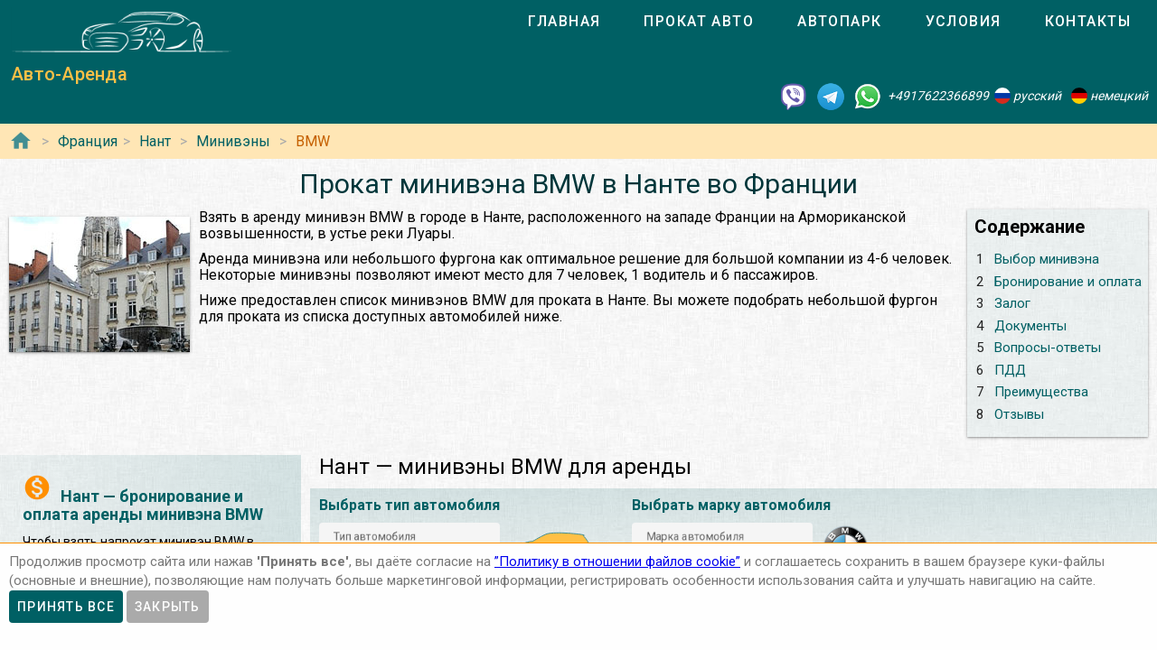

--- FILE ---
content_type: text/html; charset=utf-8
request_url: https://autoarenda.fr/arenda-avto-vo-frantsii/nantes/mpv/bmw
body_size: 10797
content:
<!doctype html><html lang="ru"><head> <meta charset="utf-8"><meta http-equiv="x-ua-compatible" content="ie=edge"><meta name="viewport" content="width=device-width,initial-scale=1"><meta name="theme-color" content="#006064"><meta name="msapplication-navbutton-color" content="#006064"><meta name="apple-mobile-web-app-capable" content="yes"><meta name="apple-mobile-web-app-status-bar-style" content="#ff0000"><link rel="apple-touch-icon" sizes="180x180" href="/apple-touch-icon.png"><link rel="icon" type="image/png" sizes="32x32" href="/favicon-32x32.png"><link rel="icon" type="image/png" sizes="16x16" href="/favicon-16x16.png"><link rel="manifest" href="/site.webmanifest"><link rel="mask-icon" href="/safari-pinned-tab.svg" color="#5bbad5"><meta name="msapplication-TileColor" content="#da532c"><meta name="theme-color" content="#ffffff"><link rel="shortcut icon" type="image/x-icon" href="/favicon-32x32.png"/> <link rel="canonical" href="https://autoarenda.fr/arenda-avto-vo-frantsii/nantes/mpv/bmw"/> <link href="https://fonts.googleapis.com/css?family=Roboto:300,400,500,700" rel="stylesheet"> <link rel="stylesheet" href="https://fonts.googleapis.com/icon?family=Material+Icons"> <link href="/libs/animate-3.7.2.min.css" rel="stylesheet" type="text/css" /> <script src="/libs/jquery-3.4.1.min.js"></script> <meta name="format-detection" content="telephone=no">  <title>Арендовать минивэн BMW в Нанте во Франции</title><meta name="description" content="Взять минивэн BMW и выбрать по марке и модели для проката в Нанте во Франции. Сравнить цены, отзывы, описания, характеристики и взять в аренду минивэн BMW в Нанте во Франции."><meta name="keywords" content="аренда минивэн BMW в Нанте, аренда минивэн BMW в Нанте, прокат минивэн BMW в Нанте, прокат минивэн BMW в Нанте"><meta property="og:title" content="Арендовать минивэн BMW в Нанте во Франции"><meta property="og:type" content="website"><meta property="og:url" content="https://autoarenda.eu/arenda-avto-vo-frantsii/nantes/mpv/bmw"><meta property="og:image" content="https://autoarenda.eu/img/cars/bmw--2-series-gran-tourer/1280x960--bmw--2-series-gran-tourer--218i--01.jpeg"><meta property="og:image:secure_url" content="https://autoarenda.eu/img/cars/bmw--2-series-gran-tourer/1280x960--bmw--2-series-gran-tourer--218i--01.jpeg"><meta property="og:image:alt" content="Прокат минивэн BMW в Нанте во Франции"><meta property="og:description" content="Взять минивэн BMW и выбрать по марке и модели для проката в Нанте во Франции. Сравнить цены, отзывы, описания, характеристики и взять в аренду минивэн BMW в Нанте во Франции."><meta property="og:site_name" content="Аренда автомобилей в европейских городах и аэропортах."><script>const href="https://autoarenda.fr/arenda-avto-vo-frantsii/nantes/mpv/bmw",hrefObj={"origin":"https://autoarenda.fr","countryPrefix":"arenda-avto-vo-frantsii","country":"france","city":"nantes","place":"","carType":"mpv","brand":"bmw","carClass":"any","wheelDrive":"any","transmission":"any"},hrefWithoutFilters="https://autoarenda.fr/arenda-avto-vo-frantsii/nantes",carsTotalCount=1,cars=[{"c":"bmw--2-series-gran-tourer","cTs":["mpv"],"b":"bmw","cC":"minivan-5-7","wds":["2wd"],"ts":["automatic"]}] </script>  <!-- Global site tag (gtag.js) - Google Analytics -->
<script async src="https://www.googletagmanager.com/gtag/js?id=UA-106057562-19"></script>
<script>
    window.dataLayer = window.dataLayer || [];
    function gtag(){dataLayer.push(arguments);}
    gtag('js', new Date());

    gtag('config', 'UA-106057562-19');
</script>      <script defer="defer" src="/js/vendors.003bba.bundle.js"></script><script defer="defer" src="/js/cityAndPlace.003bba.bundle.js"></script><link href="/css/vendors.003bba.css" rel="stylesheet"><link href="/css/cityAndPlace.003bba.css" rel="stylesheet"></head><body class="mdc-typography">  <!-- Yandex.Metrika counter --> <script> (function(m,e,t,r,i,k,a){m[i]=m[i]||function(){(m[i].a=m[i].a||[]).push(arguments)}; m[i].l=1*new Date();k=e.createElement(t),a=e.getElementsByTagName(t)[0],k.async=1,k.src=r,a.parentNode.insertBefore(k,a)}) (window, document, "script", "https://cdn.jsdelivr.net/npm/yandex-metrica-watch/tag.js", "ym"); ym(46125783, "init", { clickmap:true, trackLinks:true, accurateTrackBounce:true }); </script> <noscript><div><img src="https://mc.yandex.ru/watch/46125783" style="position:absolute; left:-9999px;" alt="" /></div></noscript> <!-- /Yandex.Metrika counter -->   <!-- Rating Mail.ru counter -->
<script>
    var _tmr = window._tmr || (window._tmr = []);
    _tmr.push({id: "2931798", type: "pageView", start: (new Date()).getTime()});
    (function (d, w, id) {
        if (d.getElementById(id)) return;
        var ts = d.createElement("script"); ts.type = "text/javascript"; ts.async = true; ts.id = id;
        ts.src = "https://top-fwz1.mail.ru/js/code.js";
        var f = function () {var s = d.getElementsByTagName("script")[0]; s.parentNode.insertBefore(ts, s);};
        if (w.opera == "[object Opera]") { d.addEventListener("DOMContentLoaded", f, false); } else { f(); }
    })(document, window, "topmailru-code");
</script><noscript><div>
    <img src="https://top-fwz1.mail.ru/counter?id=2931798;js=na" style="border:0;position:absolute;left:-9999px;" alt="Top.Mail.Ru" />
</div></noscript>
<!-- //Rating Mail.ru counter -->
  <header class="header mdc-top-app-bar"><div class="mdc-top-app-bar__row site-header"> <div class="logo-name mdc-top-app-bar__section mdc-top-app-bar__section--align-start">  <a href="#" class="material-icons mdc-top-app-bar__navigation-icon" id="drawerOpener"><i class="material-icons menu" aria-hidden="true"></i> </a>  <a href="/"><img class="logo-img" src="/img/autoarenda-logo.png" alt="Авто-Аренда"/></a><a href="/" class="title-link"><span class="title-text mdc-top-app-bar__title">Авто-Аренда</span></a></div> <div class="menu"><div class="tab-bar mdc-tab-bar" role="tablist"><div class="mdc-tab-scroller"><div class="mdc-tab-scroller__scroll-area"><nav class="mdc-tab-scroller__scroll-content"><a class="mdc-tab " role="tab"  href="/"><span class="mdc-tab__content"><span class="mdc-tab__text-label">Главная</span></span><span class="mdc-tab-indicator "><span class="mdc-tab-indicator__content mdc-tab-indicator__content--underline"></span></span> <span class="mdc-tab__ripple"></span> </a>  <a class="mdc-tab " role="tab"  href="/arenda-avto-vo-frantsii"><span class="mdc-tab__content"><span class="mdc-tab__text-label">Прокат авто</span></span><span class="mdc-tab-indicator "><span class="mdc-tab-indicator__content mdc-tab-indicator__content--underline"></span></span> <span class="mdc-tab__ripple"></span> </a>  <a class="mdc-tab " role="tab"  href="/avtopark"><span class="mdc-tab__content"><span class="mdc-tab__text-label">Автопарк</span></span><span class="mdc-tab-indicator "><span class="mdc-tab-indicator__content mdc-tab-indicator__content--underline"></span></span> <span class="mdc-tab__ripple"></span> </a><a class="mdc-tab " role="tab"  href="/usloviya-prokata"><span class="mdc-tab__content"><span class="mdc-tab__text-label">Условия</span></span><span class="mdc-tab-indicator "><span class="mdc-tab-indicator__content mdc-tab-indicator__content--underline"></span></span> <span class="mdc-tab__ripple"></span> </a><a class="mdc-tab " role="tab"  href="/kontakty"><span class="mdc-tab__content"><span class="mdc-tab__text-label">Контакты</span></span><span class="mdc-tab-indicator "><span class="mdc-tab-indicator__content mdc-tab-indicator__content--underline"></span></span> <span class="mdc-tab__ripple"></span></a></nav></div></div>  </div></div>   </div> <address class="top-address"><div itemscope itemtype="https://schema.org/Organization"><meta itemprop="name" content="Auto-Arenda"/><div itemprop="address" itemscope itemtype="https://schema.org/PostalAddress"><meta itemprop="streetAddress" content="Boschetsrieder Straße 121"/><meta itemprop="postalCode" content="81379"/><meta itemprop="addressLocality" content="Munich, Germany"/></div><meta itemprop="telephone" content="+4917622366899"/><meta itemprop="email" content="info@autoarenda.fr"/><link itemprop="url" href="https://autoarenda.eu"/><meta itemprop="logo" content="https://autoarenda.eu/img/autoarenda-logo-big.png"/><meta itemprop="description" content="Компания Авто-Аренда предоставляет услуги аренды и проката автомобилей в Европе. В компании Авто-Аренда вы можете забронировать и арендовать авто любого из классов – эконом, стандарт, престижные. В нашем автопарке есть автомобили с передним и полным приводом, с механической и автоматической коробкой передач. У нас есть кроссоверы, джипы, универсалы, седаны, микроавтобусы, бусы и другие авто."></div><div class="social-line"><a href="viber://chat?number=+4917622366899" title="Viber"><span class="social-logos viber"></span></a> <a href="https://t.me/RentVIPLuxurySportCar" title="Telegram"><span class="social-logos telegram"></span></a> <a href="https://wa.me/4917622366899" title="WhatsApp"><span class="social-logos whats-app"></span></a> <span class="social-number">+4917622366899</span><img src="/img/flags/ru.png" class="social-flag" alt=""><span class="social-name"> русский</span><img src="/img/flags/de.png" class="social-flag" alt=""><span class="social-name"> немецкий</span></div></address> </header>  <div class="custom-drawer mdc-drawer mdc-drawer--modal"><div class="mdc-drawer__header"><div class="mdc-drawer__title">Авто-Аренда</div><p class="mdc-drawer__subtitle">Прокат автомобилей в Нанте</p></div><div class="mdc-drawer__content"><nav class="mdc-list"><a class="mdc-list-item " href="/"><i class="material-icons home mdc-list-item__graphic" aria-hidden="true"></i> <span class="custom-list-item mdc-list-item__text">Главная</span></a><a class="mdc-list-item mdc-list-item--activated" href="/arenda-avto-vo-frantsii"><i class="material-icons directions_car mdc-list-item__graphic" aria-hidden="true"></i> <span class="custom-list-item mdc-list-item__text">Прокат авто</span></a><a class="mdc-list-item " href="/avtopark"><i class="material-icons directions_car mdc-list-item__graphic" aria-hidden="true"></i> <span class="custom-list-item mdc-list-item__text">Автопарк</span></a><a class="mdc-list-item " href="/usloviya-prokata"><i class="material-icons local_library mdc-list-item__graphic" aria-hidden="true"></i> <span class="custom-list-item mdc-list-item__text">Условия</span></a><a class="mdc-list-item " href="/kontakty"><i class="material-icons contact_mail mdc-list-item__graphic" aria-hidden="true"></i> <span class="custom-list-item mdc-list-item__text">Контакты</span></a></nav></div></div><div class="mdc-drawer-scrim"></div>  <div class="breadcrumbs"><span class="breadcrumbs-home"><a href="/"><i class="material-icons home mdc-list-item__graphic" aria-hidden="true"></i></a></span><ol itemscope itemtype="https://schema.org/BreadcrumbList">  <li itemprop="itemListElement" itemscope itemtype="https://schema.org/ListItem"><a itemprop="item" href="/arenda-avto-vo-frantsii"><span itemprop="name">Франция</span></a><meta itemprop="position" content="1"/></li><li itemprop="itemListElement" itemscope itemtype="https://schema.org/ListItem"><a itemprop="item" href="/arenda-avto-vo-frantsii/nantes"><span itemprop="name">Нант</span></a><meta itemprop="position" content="2"/></li>   <li itemprop="itemListElement" itemscope itemtype="https://schema.org/ListItem"><a itemprop="item" href="/arenda-avto-vo-frantsii/nantes/mpv"><span itemprop="name">Минивэны</span></a><meta itemprop="position" content="3"/></li>   <li itemprop="itemListElement" itemscope itemtype="https://schema.org/ListItem"><a itemprop="item" href="/arenda-avto-vo-frantsii/nantes/mpv/bmw"><span itemprop="name">BMW</span></a><meta itemprop="position" content="4"/></li>   </ol></div> <main class="car-and-place" itemscope itemtype="https://schema.org/Product"><meta itemprop="sku" content="carRent-ru-france-nantes-"><meta itemprop="mpn" content="carRent-ru-france-nantes-"><meta itemprop="brand" content="Авто-Аренда"><div><div class="h1-container"><h1 itemprop="name" class="mdc-typography--headline3">Прокат минивэна BMW в Нанте во Франции</h1><div class="img-wrapper"><img itemprop="image" src="/img/countries/france/cities/nantes/nantes-1.jpg" alt="Прокат минивэн BMW в Нанте во Франции"></div>  <div class="contents"><div lang="ru"><h2>Содержание</h2></div><ul><li><a href="#select_cars"><span>1 </span><span>Выбор минивэна</span></a></li>   <li><a href="#Бронирование_и_оплата"><span>2 </span><span>Бронирование и оплата</span></a></li>   <li><a href="#Залог"><span>3 </span><span>Залог</span></a></li>   <li><a href="#Документы"><span>4 </span><span>Документы</span></a></li>   <li><a href="#Вопросы-ответы"><span>5 </span><span>Вопросы-ответы</span></a></li>   <li><a href="#ПДД"><span>6 </span><span>ПДД</span></a></li>   <li><a href="#Преимущества"><span>7 </span><span>Преимущества</span></a></li>  <li><a href="#reviews"><span>8 </span><span>Отзывы</span></a></li></ul></div>    <p itemprop="description">Взять в аренду минивэн BMW в городе в Нанте, расположенного на западе Франции на Армориканской возвышенности, в устье реки Луары.</p>  <p itemprop="description">Аренда минивэна или небольшого фургона как оптимальное решение для большой компании из 4-6 человек. Некоторые минивэны позволяют имеют место для 7 человек, 1 водитель и 6 пассажиров.</p>  <p itemprop="description">Ниже предоставлен список минивэнов BMW для проката в Нанте. Вы можете подобрать небольшой фургон для проката из списка доступных автомобилей ниже. </p></div><div itemscope itemtype="https://schema.org/AutoRental"><meta itemprop="address" content="Нант, Франция"><meta itemprop="priceRange" content="$$"><meta itemprop="telephone" content="+4917622366899"><meta itemprop="name" content="Прокат минивэн BMW в Нанте во Франции"><meta itemprop="image" content="/img/countries/france/cities/nantes/nantes-1.jpg"></div><div class="data-wrapper"> <div class="city-and-place-info"><div class="city-and-place-info-container">     <div class="description" itemprop="description"><h2 id="Бронирование_и_оплата"><i class="material-icons monetization_on"></i>Нант — бронирование и оплата аренды минивэна BMW</h2> <p>Чтобы взять напрокат минивэн BMW в Нанте Вам необходимо запросить наличие автомобиля на необходимые Вам даты и забронировать его.</p>    <h3><i class="material-icons info"></i>Предоплата для гарантирования бронирования машины в Нанте</h3> <p>Предоплата стоимости 1 суток за аренду машины в Нанте блокируется на Вашей кредитной карте не позднее чем за 84 часа, до начала аренды автомобиля.</p>     <h3><i class="material-icons info"></i>Способы оплаты зарезервированной машины</h3> <p>Аренду автомобиля в Нанте можно оплатить банковской картой или наличными в Евро на месте при получении автомобиля.</p>     <h3><i class="material-icons info"></i>Типы карт для бронирования автомобиля</h3> <p>Забронировать авто можно только при наличии кредитной карты одной платёжных систем: VISA, Master Card, American Express, Diners Club International или JCB.</p>    </div>     <div class="description" itemprop="description"><h2 id="Залог"><i class="material-icons payment"></i>Залог для аренды минивэна BMW в Нанте</h2> <p>При оформлении договора аренды минивэна BMW в Нанте клиент вносит денежный залог за автомобиль, который является суммой ответственности и франшизой в случае повреждения или кражи автомобиля.</p>    <h3><i class="material-icons info"></i>Размер денежного залога</h3> <p>Денежный размер залога – это так называемый ценовой предел, за который Вы несете ответственность и оплачиваете за свой счет. Как правило – это минимум 10%, от рыночной стоимости нового автомобиля. Сумма ответственности (залога) арендатора зависит от выбранного автомобиля, не является фиксированной.</p>     <h3><i class="material-icons info"></i>Способы внесения залога</h3> <p>Залог блокируется на банковской карте или вносится наличными.</p>    </div>     <div class="description" itemprop="description"><h2 id="Документы"><i class="material-icons list_alt"></i>Необходимые документы на получение минивэна BMW в прокат в Нанте</h2>   <ul>  <li class=""><span><strong>Национальное водительское удостоверение</strong> (заполненное буквами из латинского алфавита). Отношение к водительским правам, выданным за пределами стран ЕС постоянно меняется, мы рекомендуем сделать международное водительское удостоверение (МВУ, IDP);</span></li>  <li class=""><span><strong>Загранпаспорт</strong>;</span></li>  <li class=""><span><strong>Адрес проживания</strong> с соответствующей отметкой (прописка) в Государственном паспорте - страна, индекс, город, улица, дом, квартира;</span></li>  <li class=""><span>Документ, подтверждающий право въезда (<strong>виза, вид на жительство</strong>);</span></li>  <li class=""><span><strong>Банковская карта</strong> (персонализированная) международной системы (удостоверение личности и его/её присутствие для подписания договора о аренде, если разные лица).</span></li>  </ul>   </div>     <div class="description faq" itemscope itemtype="https://schema.org/FAQPage"><h2 id="Вопросы-ответы"><i class="material-icons question_answer"></i>FAQ (ЧаВо) — Часто задаваемые вопросы о прокате минивэна BMW в Нанте</h2><div class="divider"></div>    <div itemscope itemprop="mainEntity" itemtype="https://schema.org/Question"><p class="question"><i class="material-icons help"></i><span itemprop="name">Если мы воспользовались услугой «прокат автомобилей в Нанте», можем ли мы выехать за пределы Франции на арендованном автомобиле?</span></p><p class="answer" itemscope itemprop="acceptedAnswer" itemtype="https://schema.org/Answer"><i class="material-icons record_voice_over"></i><span itemprop="text">В большинстве случаев – да, есть такая возможность. Но согласно договора аренды автомобиля в Нанте, для использования автомобиля за пределами Франции, арендатор обязан проинформировать об этом представителя компании и уточнить – нет ли запрета на выезд автомобиля в планируемую страну следования.</span></p></div>  <div itemscope itemprop="mainEntity" itemtype="https://schema.org/Question"><p class="question"><i class="material-icons help"></i><span itemprop="name">На какой минимальный срок можно взять в аренду авто в Нанте?</span></p><p class="answer" itemscope itemprop="acceptedAnswer" itemtype="https://schema.org/Answer"><i class="material-icons record_voice_over"></i><span itemprop="text">1 сутки или 24 часа. Если автомобиль будет возвращён раньше срока, за неиспользованные часы сумма возвращена не будет.</span></p></div>  <div itemscope itemprop="mainEntity" itemtype="https://schema.org/Question"><p class="question"><i class="material-icons help"></i><span itemprop="name">Какой минимальный возраст водителя для аренды автомобилей в Нанте?</span></p><p class="answer" itemscope itemprop="acceptedAnswer" itemtype="https://schema.org/Answer"><i class="material-icons record_voice_over"></i><span itemprop="text">В зависимости от класса автомобиля минимальный возраст водителя должен быть: не моложе 21 года, в некоторых случаях – от 25 лет.</span></p></div>  <div itemscope itemprop="mainEntity" itemtype="https://schema.org/Question"><p class="question"><i class="material-icons help"></i><span itemprop="name">Как отменить бронирование аренды авто в Нанте?</span></p><p class="answer" itemscope itemprop="acceptedAnswer" itemtype="https://schema.org/Answer"><i class="material-icons record_voice_over"></i><span itemprop="text">Для бесплатной отмены бронирования аренды автомобиля необходимо связаться с представителями компании не позднее чем за 72 часа до начала аренды.</span></p></div>   </div>     <div class="description" itemprop="description"><h2 id="ПДД"><i class="material-icons warning"></i>Поведение на дороге и нарушение ПДД арендуемыми машинами в городе Нант</h2>     <h3><i class="material-icons info"></i>Ограничение скорости в городе Нант и окрестностях для легковых автомобилей</h3>   <ul>  <li class="limits"><span>в населенном пункте - 50 км/ч;</span></li>  <li class="limits"><span>вне населенного пункта - 80 км/ч;</span></li>  <li class="limits"><span>на автомобильной дороге - 110 км/ч;</span></li>  <li class="limits"><span>на автобане - 130 км/ч (рекомендуемая скорость).</span></li>  </ul>     <h3><i class="material-icons info"></i>Суммы штрафов к оплате нарушителями правил дорожного движения в Нанте:</h3>   <ul>  <li class="limits"><span>Движение без пристёгнутых ремней безопасности – от 135 Евро;</span></li>  <li class="limits"><span>Перевозка детей без детских сидений – от 135 Евро;</span></li>  <li class="limits"><span>Превышение скорости в населённых пунктах – от 135 Евро;</span></li>  </ul>    </div>     <div class="description" itemprop="description"><h2 id="Преимущества"><i class="material-icons info"></i>Преимущества аренды минивэна BMW в Нанте</h2> <p>Вам не нужно будет тратить время на долгий поиск прокатных компаний и искать в окрестностях Нанта пункт проката автомобилей. Вы можете подобрать автомобиль для проката в Нанте. Также мы можем организовать доставку автомобиля в Нанте по указанному адресу в оговоренное время.</p>   </div>    </div></div> <div class="filter-and-cards"><h2 id="select_cars">Нант — минивэны BMW для аренды</h2> <div class="card-filters"><div class="server-filer"><div class="filter-item"><span class="select-title">Выбрать тип автомобиля</span><div class="car-types-wrapper"><div class="car-types-select mdc-select mdc-select--filled"><div class="mdc-select__anchor" role="button" aria-haspopup="listbox" aria-expanded="false" aria-labelledby="selected-text-car-types"><span class="mdc-select__ripple"></span> <span id="label-car-types" class="mdc-floating-label">Тип автомобиля</span><span class="mdc-select__selected-text-container"><span id="selected-text-car-types" class="mdc-select__selected-text"></span> </span><span class="mdc-select__dropdown-icon"><svg class="mdc-select__dropdown-icon-graphic" viewBox="7 10 10 5" focusable="false"><polygon class="mdc-select__dropdown-icon-inactive" stroke="none" fill-rule="evenodd" points="7 10 12 15 17 10"></polygon><polygon class="mdc-select__dropdown-icon-active" stroke="none" fill-rule="evenodd" points="7 15 12 10 17 15"></polygon></svg> </span><span class="mdc-line-ripple"></span></div><div class="mdc-select__menu mdc-menu mdc-menu-surface"><ul class="mdc-list" role="listbox"> <li class="mdc-list-item"   data-value="any" role="option"><span class="mdc-list-item__ripple"></span> все типы авто </li> <li class="mdc-list-item"  data-value="estate" role="option"><img class="car-type-picture" src="/img/car-types/estate.svg" alt=""/><span class="mdc-list-item__text">универсал</span></li> <li class="mdc-list-item mdc-list-item--selected"  aria-selected="true" data-value="mpv" role="option"><img class="car-type-picture" src="/img/car-types/mpv.svg" alt=""/><span class="mdc-list-item__text">минивэн</span></li> </ul></div></div><div class="selected-type"><img class="car-type-picture-selected" src="/img/car-types/any.svg" alt=""/></div></div></div><div class="filter-item"><span class="select-title">Выбрать марку автомобиля</span><div class="car-brand-wrapper"><div class="car-brands-select mdc-select mdc-select--filled"><div class="mdc-select__anchor" role="button" aria-haspopup="listbox" aria-expanded="false" aria-labelledby="selected-text-car-types"><span class="mdc-select__ripple"></span> <span id="label-car-brands" class="mdc-floating-label">Марка автомобиля</span><span class="mdc-select__selected-text-container"><span id="selected-text-car-brands" class="mdc-select__selected-text"></span> </span><span class="mdc-select__dropdown-icon"><svg class="mdc-select__dropdown-icon-graphic" viewBox="7 10 10 5" focusable="false"><polygon class="mdc-select__dropdown-icon-inactive" stroke="none" fill-rule="evenodd" points="7 10 12 15 17 10"></polygon><polygon class="mdc-select__dropdown-icon-active" stroke="none" fill-rule="evenodd" points="7 15 12 10 17 15"></polygon></svg> </span><span class="mdc-line-ripple"></span></div><div class="mdc-select__menu mdc-menu mdc-menu-surface"><ul class="mdc-list" role="listbox"> <li class="mdc-list-item"   aria-selected="true" data-value="any" role="option"><span class="mdc-list-item__ripple"></span> все марки авто </li> <li class="mdc-list-item mdc-list-item--selected"  aria-selected="true" data-value="bmw" role="option"><img class="brand-picture" src="/img/brand-logos/bmw-logo.png" alt=""/><span class="mdc-list-item__text">BMW</span></li> <li class="mdc-list-item"  data-value="ford" role="option"><img class="brand-picture" src="/img/brand-logos/ford-logo.png" alt=""/><span class="mdc-list-item__text">Ford</span></li> <li class="mdc-list-item"  data-value="volkswagen" role="option"><img class="brand-picture" src="/img/brand-logos/volkswagen-logo.png" alt=""/><span class="mdc-list-item__text">Volkswagen</span></li>  </ul></div></div><div class="selected-brand"><img class="car-brand-picture-selected" src="/img/brand-logos/any-logo.png" alt=""/></div></div></div></div><div class="client-filter"><div class="wd4-wrapper filter-item"><div class="wd4 mdc-form-field"><div class="mdc-checkbox"><input type="checkbox" class="mdc-checkbox__native-control" id="checkbox4wd"/><div class="mdc-checkbox__background"><svg class="mdc-checkbox__checkmark" viewBox="0 0 24 24"><path class="mdc-checkbox__checkmark-path" fill="none" d="M1.73,12.91 8.1,19.28 22.79,4.59"></path></svg><div class="mdc-checkbox__mixedmark"></div></div></div><label for="checkbox4wd">Только полный привод</label></div></div><div class="transmission-wrapper filter-item"><span class="transmission-title">Коробка передач:</span><div class="transmission-content"><div class="transmission mdc-form-field"><div class="mdc-radio"><input class="mdc-radio__native-control" type="radio" name="radioTransmission" id="radio-1" value="any" checked="checked"/><div class="mdc-radio__background"><div class="mdc-radio__outer-circle"></div><div class="mdc-radio__inner-circle"></div></div></div><label for="radio-1">любая</label></div><div class="transmission mdc-form-field"><div class="mdc-radio"><input class="mdc-radio__native-control" type="radio" name="radioTransmission" id="radio-2" value="automatic"/><div class="mdc-radio__background"><div class="mdc-radio__outer-circle"></div><div class="mdc-radio__inner-circle"></div></div></div><label for="radio-2">автоматическая</label></div><div class="transmission mdc-form-field"><div class="mdc-radio"><input class="mdc-radio__native-control" type="radio" name="radioTransmission" id="radio-3" value="manual"/><div class="mdc-radio__background"><div class="mdc-radio__outer-circle"></div><div class="mdc-radio__inner-circle"></div></div></div><label for="radio-3">механическая</label></div></div></div><div class="filter-reset"><button class="btn-filter-reset mdc-button mdc-button--raised" disabled="disabled"><span class="mdc-button__label">сбросить фильтры</span></button></div></div></div> <div class="progress-line"><div role="progressbar" class="mdc-linear-progress mdc-linear-progress--indeterminate"><div class="mdc-linear-progress__buffering-dots"></div><div class="mdc-linear-progress__buffer"></div><div class="mdc-linear-progress__bar mdc-linear-progress__primary-bar"><span class="mdc-linear-progress__bar-inner"></span></div><div class="mdc-linear-progress__bar mdc-linear-progress__secondary-bar"><span class="mdc-linear-progress__bar-inner"></span></div></div></div><div class="search-info-line hide" id="searchInfoLine"><div class="animated"><div>Найдено автомобилей:<span></span></div></div></div> <div class="car-cards hide" itemprop="offers" itemscope itemtype="https://schema.org/AggregateOffer"><ul class="item-list">  <li class="item" id="carItem--bmw--2-series-gran-tourer" itemprop="offers" itemscope itemtype="https://schema.org/Offer"><meta itemprop="price" content="66"/><meta itemprop="priceCurrency" content="EUR"/><div class="item-card mdc-card"><div class="mdc-card__primary-action"><a class="link" itemprop="url" href="/avtopark/bmw--2-series-gran-tourer?country=france&city=nantes"><div class="item-image-wrapper"><img itemprop="image" class="car-img" src="/img/cars/bmw--2-series-gran-tourer/350x263--bmw--2-series-gran-tourer--218i--01.jpeg" alt="Аренда автомобиля BMW 2 серии Gran Tourer в Нанте"></div><div class="item-header"><h3 class="item-title mdc-typography--headline6"><span class="brand">BMW</span><span></span> <span class="model">2 серии Gran Tourer</span></h3><div class="item-subtitle mdc-typography--subtitle2"></div></div></a>  <div class="rating"><a href="/avtopark/bmw--2-series-gran-tourer?country=france&city=nantes#reviews"><span class="review-count"><i class="material-icons rate_review"></i> Отзывов: <span> 1</span></span><span class="rating-stars">  <i class="material-icons star"></i>  <i class="material-icons star"></i>  <i class="material-icons star"></i>  <i class="material-icons star"></i>  <i class="material-icons star"></i>  <span class="rating-stars-text"><span>5</span>/<span>5</span></span></span></a></div><div class="item-text mdc-typography--body2" itemprop="name">Аренда автомобиля BMW 2 серии Gran Tourer в Нанте</div><ul class="ul-with-icons" itemprop="description">  <li class="car-types">тип кузова – <span>минивэн</span></li>   <li class="seats">количество мест – <span>7</span></li>   <li class="luggage">мест для багажа – <span>2</span></li>     <li class="doors">количество дверей – <span>5</span></li>   <li class="transmission">варианты коробки передач:  <span class="subline"><i class="transmission-a"></i>автоматическая</span>  </li>   <li class="fuel">варианты топлива:  <span class="subline"><i class="fuel-p"></i>бензин</span>  </li>   <li class="wheel-drive">варианты трансмиссии:  <span class="subline"><i class="wd-2wd"></i>2WD</span>  </li>   <li class="air-condition">кондиционер –  <span>есть в наличии</span></li>   <li class="gps">навигация –  <span>встроенная в панель</span></li>   <li class="speed-limit">максимальная скорость –  <span>190 </span>км/ч</li>   <li class="power">мощность –  <span>100 </span>кВт (<span>136</span> л.с.)</li>   <li class="driver-age">мин. возраст водителя (лет) – <span>21</span></li>   <li class="driving-experience">мин. стаж вождения (лет) –  <span>2</span></li>   <li class="emission emission-b">выбросы CO<sub>2</sub> –  <span>109 </span>г/км</li>       <li class="acriss">ACRISS – <span>IVAR</span></li>   <li class="car-class">Класс – <span>Минивэн 5-7 мест</span></li>  </ul><div class="price-container">  <div class="price-block"><span class="price-prefix">Цена от </span><span class="price">66 </span><span class="currency">EUR</span><span class="price-suffix"> в сутки</span></div>  <div class="btn-block"><a class="btn-booking mdc-button mdc-button--outlined" href="/avtopark/bmw--2-series-gran-tourer?country=france&amp;city=nantes"><span class="mdc-button__label">Детальней</span></a></div></div></div></div></li>  </ul><meta itemprop="priceCurrency" content="EUR"/><meta itemprop="lowPrice" content="66"/><meta itemprop="highPrice" content="66"/><meta itemprop="offerCount" content="1"/></div> <div class="pagination">  <a class="mdc-button active" href="/arenda-avto-vo-frantsii/nantes/mpv/bmw">1</a>  </div>   <div class="rating-total" id="reviews"><h2>Отзывы и рейтинги</h2><div class="rating-total-wrapper" itemprop="aggregateRating" itemscope itemtype="https://schema.org/AggregateRating"><meta itemprop="ratingCount" content="1"/><div class="rating-stars"><i class="material-icons star"></i> <i class="material-icons star"></i> <i class="material-icons star"></i> <i class="material-icons star_half"></i> <i class="material-icons star_border"></i><div class="rating-stars-text">Общий рейтинг <span itemprop="ratingValue">5</span> из <span itemprop="bestRating">5</span></div></div><div class="review-count-wrapper"><div class="review-count"><i class="material-icons rate_review"></i> всего отзывов: <span itemprop="reviewCount">1</span></div><a class="mdc-button mdc-button--outlined" href="/avtopark/bmw--2-series-gran-tourer?country=france&city=nantes#reviews"><span class="mdc-button__ripple"></span> <span class="mdc-button__label">Добавить отзыв &gt;&gt;</span></a></div></div></div><div class="reviews">  <div class="review" itemprop="review" itemscope itemtype="https://schema.org/Review"><div class="date" itemprop="datePublished" content="2020-02-24">2020-02-24</div><div class="rating" itemprop="reviewRating" itemscope itemtype="https://schema.org/Rating"><meta itemprop="worstRating" content="1"><div>  <i class="material-icons star"></i>  <i class="material-icons star"></i>  <i class="material-icons star"></i>  <i class="material-icons star"></i>  <i class="material-icons star"></i>  </div><span>Оценка <span itemprop="ratingValue">5</span> из <span itemprop="bestRating">5</span></span></div><div class="name"><div itemprop="author">Сергей и Света</div><span itemprop="name">БМВ Гран</span></div><p class="description" itemprop="description">Семейный авто Gran Tourer, это наверно единственный оптимальный в БМВ недорогой авто. Дали тёмно-серый, а на фото - чёрный...</p></div>  <div class="review review-template hide"><div class="date"></div><i class="delete-btn material-icons delete_forever" data-my-review=""></i><div class="rating"><div><i class="material-icons star_border"></i> <i class="material-icons star_border"></i> <i class="material-icons star_border"></i> <i class="material-icons star_border"></i> <i class="material-icons star_border"></i></div><span>Оценка <span></span> из <span>5</span></span></div><div class="name"><div></div><span></span></div><p class="description"></p></div></div>  </div></div></div></main><footer> <div class="footer"><div><ul class="country-list">  <li><a href="https://auto-arenda.de/arenda-avto-v-germanii">Аренда авто в Германии</a><ul>  <li><a href="https://auto-arenda.de/arenda-avto-v-germanii/berlin">Аренда авто в Берлине</a></li>  <li><a href="https://auto-arenda.de/arenda-avto-v-germanii/munchen">Аренда авто в Мюнхене</a></li>  <li><a href="https://auto-arenda.de/arenda-avto-v-germanii/munchen-airport-muc">Аренда авто в аэропорту Мюнхен</a></li>  <li><a href="https://auto-arenda.de/arenda-avto-v-germanii/frankfurt-am-main">Аренда авто во Франкфурте-на-Майне</a></li>  <li><a href="https://auto-arenda.de/arenda-avto-v-germanii/dusseldorf">Аренда авто в Дюссельдорфе</a></li>  <li><a href="https://auto-arenda.de/arenda-avto-v-germanii/hamburg">Аренда авто в Гамбурге</a></li>  </ul></li>  <li><a href="https://autoarenda.it/arenda-avto-v-italii">Аренда авто в Италии</a><ul>  <li><a href="https://autoarenda.it/arenda-avto-v-italii/rome">Аренда авто в Риме</a></li>  <li><a href="https://autoarenda.it/arenda-avto-v-italii/rome-airport-fco">Аренда авто в аэропорту Рим</a></li>  <li><a href="https://autoarenda.it/arenda-avto-v-italii/milano">Аренда авто в Милане</a></li>  <li><a href="https://autoarenda.it/arenda-avto-v-italii/genova">Аренда авто в Генуя</a></li>  <li><a href="https://autoarenda.it/arenda-avto-v-italii/verona">Аренда авто в Вероне</a></li>  <li><a href="https://autoarenda.it/arenda-avto-v-italii/napoli">Аренда авто в Неаполе</a></li>  </ul></li>  <li><a href="https://autoarenda.fr/arenda-avto-vo-frantsii">Аренда авто во Франции</a><ul>  <li><a href="https://autoarenda.fr/arenda-avto-vo-frantsii/paris">Аренда авто в Париже</a></li>  <li><a href="https://autoarenda.fr/arenda-avto-vo-frantsii/lyon">Аренда авто в Лионе</a></li>  <li><a href="https://autoarenda.fr/arenda-avto-vo-frantsii/marseille">Аренда авто в Марселе</a></li>  <li><a href="https://autoarenda.fr/arenda-avto-vo-frantsii/nice-airport-nce">Аренда авто в аэропорту Ниццы</a></li>  <li><a href="https://autoarenda.fr/arenda-avto-vo-frantsii/grenoble">Аренда авто в Гренобле</a></li>  <li><a href="https://autoarenda.fr/arenda-avto-vo-frantsii/strasbourg">Аренда авто в Страсбурге</a></li>  </ul></li>  <li><a href="https://autoarenda.at/arenda-avto-v-avstrii">Аренда авто в Австрии</a><ul>  <li><a href="https://autoarenda.at/arenda-avto-v-avstrii/wien">Аренда авто в Вене</a></li>  <li><a href="https://autoarenda.at/arenda-avto-v-avstrii/wien-airport-vie">Аренда авто в аэропорту Вена-Швехат</a></li>  <li><a href="https://autoarenda.at/arenda-avto-v-avstrii/linz">Аренда авто в Линце</a></li>  <li><a href="https://autoarenda.at/arenda-avto-v-avstrii/salzburg">Аренда авто в Зальцбурге</a></li>  <li><a href="https://autoarenda.at/arenda-avto-v-avstrii/innsbruck">Аренда авто в Инсбруке</a></li>  <li><a href="https://autoarenda.at/arenda-avto-v-avstrii/graz">Аренда авто в Граце</a></li>  </ul></li>  <li><a href="https://autoarenda.ch/arenda-avto-v-shveytsarii">Аренда авто в Швейцарии</a><ul>  <li><a href="https://autoarenda.ch/arenda-avto-v-shveytsarii/bern">Аренда авто в Берне</a></li>  <li><a href="https://autoarenda.ch/arenda-avto-v-shveytsarii/geneve">Аренда авто в Женеве</a></li>  <li><a href="https://autoarenda.ch/arenda-avto-v-shveytsarii/geneve-airport-gva">Аренда авто в аэропорту Женева</a></li>  <li><a href="https://autoarenda.ch/arenda-avto-v-shveytsarii/zurich">Аренда авто в Цюрихе</a></li>  <li><a href="https://autoarenda.ch/arenda-avto-v-shveytsarii/zurich-airport-zrh">Аренда авто в аэропорту Цюрих</a></li>  <li><a href="https://autoarenda.ch/arenda-avto-v-shveytsarii/luzern">Аренда авто в Люцерне</a></li>  </ul></li>  </ul></div></div> <div class="footer-copyright"><div><ul><li> Авторские права © 2026 'Авто-Аренда' </li><li><a href="/ru-privacy-policy" target="_blank" rel="noopener" aria-label="Privacy Policy">Privacy Policy</a></li><li><a href="/ru-cookie-policy" target="_blank" rel="noopener" aria-label="Cookie Policy">Cookie Policy</a></li></ul></div></div> <div class="cookies-and-tracking hide" role="alert" data-lng="ru"><span class="cookies-message">Продолжив просмотр сайта или нажав <strong>'Принять все'</strong>, вы даёте согласие на <a href="/ru-cookie-policy">”Политику в отношении файлов cookie”</a> и соглашаетесь сохранить в вашем браузере куки-файлы (основные и внешние), позволяющие нам получать больше маркетинговой информации, регистрировать особенности использования сайта и улучшать навигацию на сайте.</span><button class="btn-cookies-accept mdc-button mdc-button--unelevated"><span class="mdc-button__label">Принять все</span></button> <button class="btn-cookies-cancel mdc-button mdc-button--unelevated"><span class="mdc-button__label">Закрыть</span></button></div> </footer>  </body></html>

--- FILE ---
content_type: image/svg+xml
request_url: https://autoarenda.fr/img/car-types/mpv-fill.svg
body_size: 1220
content:
<?xml version="1.0" encoding="utf-8"?>
<svg version="1.1" xmlns="http://www.w3.org/2000/svg" xmlns:xlink="http://www.w3.org/1999/xlink" x="0px" y="0px" width="100px"
	 height="50px" viewBox="0 0 100 50" enable-background="new 0 0 100 50" xml:space="preserve">
<g>
	<path fill="#ffc046" stroke="#428e92" stroke-miterlimit="10" d="M83.75,34.076c1-13.618-18.416-11.451-15.188,0.924l-38.188,0.25
		c2.958-13.495-17.583-14.438-15.021-0.291c0,0-5.021,0-5.646-0.375S7.104,34.188,7,33.875c-0.229-1.021,0.139-1.271,0.313-1.625
		C7.521,30.167,6.974,29.512,7,28.938c-0.012-0.547,0.5-0.416,0.73-2.462C7.625,25,8.5,23.896,8.75,23.591
		c2.417-2.32,14.854-5.257,16.938-5.716c0.75-0.104,1.417-0.208,2.191-0.1c1.33-0.504,11.955-7.067,16.246-8.4
		C54.25,6.625,82,9.708,85.063,10.688c1.104,0.979-0.75,0.354-0.75,0.938C85.396,12.271,89,17.25,89,17.25s0.043,0.812,0.875,1.5
		c0.321,0.266,0.25,2.813,0.25,2.813s-0.521,1.063-0.021,1.729c0.125,1.125-0.229,2.042,0.083,3.563
		c0.208,1.125,1.208,0.417,1.385,1.372c0.152,1.827,0.235,3.128-0.364,3.628c-0.308,0.256,0.125,0.75-0.896,1.208
		C88.958,33.229,87.108,34.259,83.75,34.076z"/>
	<circle fill="#ffc046" stroke="#428e92" stroke-miterlimit="10" cx="22.875" cy="32.48" r="6.207"/>
	<circle fill="#ffc046" stroke="#428e92" stroke-miterlimit="10" cx="75.982" cy="32.48" r="6.207"/>
</g>
</svg>
